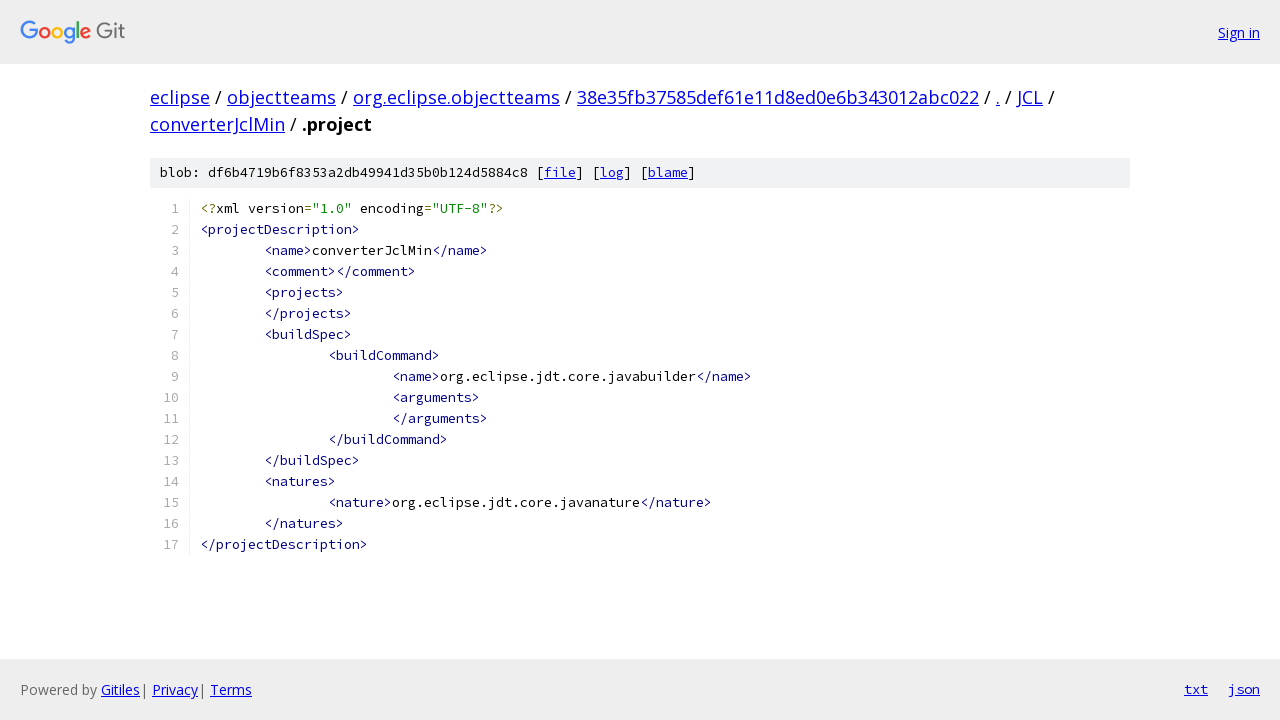

--- FILE ---
content_type: text/html; charset=utf-8
request_url: https://eclipse.googlesource.com/objectteams/org.eclipse.objectteams/+/38e35fb37585def61e11d8ed0e6b343012abc022/JCL/converterJclMin/.project
body_size: 1234
content:
<!DOCTYPE html><html lang="en"><head><meta charset="utf-8"><meta name="viewport" content="width=device-width, initial-scale=1"><title>JCL/converterJclMin/.project - objectteams/org.eclipse.objectteams - Git at Google</title><link rel="stylesheet" type="text/css" href="/+static/base.css"><link rel="stylesheet" type="text/css" href="/+static/prettify/prettify.css"><!-- default customHeadTagPart --></head><body class="Site"><header class="Site-header"><div class="Header"><a class="Header-image" href="/"><img src="//www.gstatic.com/images/branding/lockups/2x/lockup_git_color_108x24dp.png" width="108" height="24" alt="Google Git"></a><div class="Header-menu"> <a class="Header-menuItem" href="https://accounts.google.com/AccountChooser?faa=1&amp;continue=https://eclipse.googlesource.com/login/objectteams/org.eclipse.objectteams/%2B/38e35fb37585def61e11d8ed0e6b343012abc022/JCL/converterJclMin/.project">Sign in</a> </div></div></header><div class="Site-content"><div class="Container "><div class="Breadcrumbs"><a class="Breadcrumbs-crumb" href="/?format=HTML">eclipse</a> / <a class="Breadcrumbs-crumb" href="/objectteams/">objectteams</a> / <a class="Breadcrumbs-crumb" href="/objectteams/org.eclipse.objectteams/">org.eclipse.objectteams</a> / <a class="Breadcrumbs-crumb" href="/objectteams/org.eclipse.objectteams/+/38e35fb37585def61e11d8ed0e6b343012abc022">38e35fb37585def61e11d8ed0e6b343012abc022</a> / <a class="Breadcrumbs-crumb" href="/objectteams/org.eclipse.objectteams/+/38e35fb37585def61e11d8ed0e6b343012abc022/">.</a> / <a class="Breadcrumbs-crumb" href="/objectteams/org.eclipse.objectteams/+/38e35fb37585def61e11d8ed0e6b343012abc022/JCL">JCL</a> / <a class="Breadcrumbs-crumb" href="/objectteams/org.eclipse.objectteams/+/38e35fb37585def61e11d8ed0e6b343012abc022/JCL/converterJclMin">converterJclMin</a> / <span class="Breadcrumbs-crumb">.project</span></div><div class="u-sha1 u-monospace BlobSha1">blob: df6b4719b6f8353a2db49941d35b0b124d5884c8 [<a href="/objectteams/org.eclipse.objectteams/+/38e35fb37585def61e11d8ed0e6b343012abc022/JCL/converterJclMin/.project">file</a>] [<a href="/objectteams/org.eclipse.objectteams/+log/38e35fb37585def61e11d8ed0e6b343012abc022/JCL/converterJclMin/.project">log</a>] [<a href="/objectteams/org.eclipse.objectteams/+blame/38e35fb37585def61e11d8ed0e6b343012abc022/JCL/converterJclMin/.project">blame</a>]</div><table class="FileContents"><tr class="u-pre u-monospace FileContents-line"><td class="u-lineNum u-noSelect FileContents-lineNum" data-line-number="1"></td><td class="FileContents-lineContents" id="1"><span class="pun">&lt;?</span><span class="pln">xml version</span><span class="pun">=</span><span class="str">&quot;1.0&quot;</span><span class="pln"> encoding</span><span class="pun">=</span><span class="str">&quot;UTF-8&quot;</span><span class="pun">?&gt;</span></td></tr><tr class="u-pre u-monospace FileContents-line"><td class="u-lineNum u-noSelect FileContents-lineNum" data-line-number="2"></td><td class="FileContents-lineContents" id="2"><span class="tag">&lt;projectDescription&gt;</span></td></tr><tr class="u-pre u-monospace FileContents-line"><td class="u-lineNum u-noSelect FileContents-lineNum" data-line-number="3"></td><td class="FileContents-lineContents" id="3"><span class="pln">	</span><span class="tag">&lt;name&gt;</span><span class="pln">converterJclMin</span><span class="tag">&lt;/name&gt;</span></td></tr><tr class="u-pre u-monospace FileContents-line"><td class="u-lineNum u-noSelect FileContents-lineNum" data-line-number="4"></td><td class="FileContents-lineContents" id="4"><span class="pln">	</span><span class="tag">&lt;comment&gt;&lt;/comment&gt;</span></td></tr><tr class="u-pre u-monospace FileContents-line"><td class="u-lineNum u-noSelect FileContents-lineNum" data-line-number="5"></td><td class="FileContents-lineContents" id="5"><span class="pln">	</span><span class="tag">&lt;projects&gt;</span></td></tr><tr class="u-pre u-monospace FileContents-line"><td class="u-lineNum u-noSelect FileContents-lineNum" data-line-number="6"></td><td class="FileContents-lineContents" id="6"><span class="pln">	</span><span class="tag">&lt;/projects&gt;</span></td></tr><tr class="u-pre u-monospace FileContents-line"><td class="u-lineNum u-noSelect FileContents-lineNum" data-line-number="7"></td><td class="FileContents-lineContents" id="7"><span class="pln">	</span><span class="tag">&lt;buildSpec&gt;</span></td></tr><tr class="u-pre u-monospace FileContents-line"><td class="u-lineNum u-noSelect FileContents-lineNum" data-line-number="8"></td><td class="FileContents-lineContents" id="8"><span class="pln">		</span><span class="tag">&lt;buildCommand&gt;</span></td></tr><tr class="u-pre u-monospace FileContents-line"><td class="u-lineNum u-noSelect FileContents-lineNum" data-line-number="9"></td><td class="FileContents-lineContents" id="9"><span class="pln">			</span><span class="tag">&lt;name&gt;</span><span class="pln">org.eclipse.jdt.core.javabuilder</span><span class="tag">&lt;/name&gt;</span></td></tr><tr class="u-pre u-monospace FileContents-line"><td class="u-lineNum u-noSelect FileContents-lineNum" data-line-number="10"></td><td class="FileContents-lineContents" id="10"><span class="pln">			</span><span class="tag">&lt;arguments&gt;</span></td></tr><tr class="u-pre u-monospace FileContents-line"><td class="u-lineNum u-noSelect FileContents-lineNum" data-line-number="11"></td><td class="FileContents-lineContents" id="11"><span class="pln">			</span><span class="tag">&lt;/arguments&gt;</span></td></tr><tr class="u-pre u-monospace FileContents-line"><td class="u-lineNum u-noSelect FileContents-lineNum" data-line-number="12"></td><td class="FileContents-lineContents" id="12"><span class="pln">		</span><span class="tag">&lt;/buildCommand&gt;</span></td></tr><tr class="u-pre u-monospace FileContents-line"><td class="u-lineNum u-noSelect FileContents-lineNum" data-line-number="13"></td><td class="FileContents-lineContents" id="13"><span class="pln">	</span><span class="tag">&lt;/buildSpec&gt;</span></td></tr><tr class="u-pre u-monospace FileContents-line"><td class="u-lineNum u-noSelect FileContents-lineNum" data-line-number="14"></td><td class="FileContents-lineContents" id="14"><span class="pln">	</span><span class="tag">&lt;natures&gt;</span></td></tr><tr class="u-pre u-monospace FileContents-line"><td class="u-lineNum u-noSelect FileContents-lineNum" data-line-number="15"></td><td class="FileContents-lineContents" id="15"><span class="pln">		</span><span class="tag">&lt;nature&gt;</span><span class="pln">org.eclipse.jdt.core.javanature</span><span class="tag">&lt;/nature&gt;</span></td></tr><tr class="u-pre u-monospace FileContents-line"><td class="u-lineNum u-noSelect FileContents-lineNum" data-line-number="16"></td><td class="FileContents-lineContents" id="16"><span class="pln">	</span><span class="tag">&lt;/natures&gt;</span></td></tr><tr class="u-pre u-monospace FileContents-line"><td class="u-lineNum u-noSelect FileContents-lineNum" data-line-number="17"></td><td class="FileContents-lineContents" id="17"><span class="tag">&lt;/projectDescription&gt;</span></td></tr></table><script nonce="As4pfb42OA1nn328FTQFLw">for (let lineNumEl of document.querySelectorAll('td.u-lineNum')) {lineNumEl.onclick = () => {window.location.hash = `#${lineNumEl.getAttribute('data-line-number')}`;};}</script></div> <!-- Container --></div> <!-- Site-content --><footer class="Site-footer"><div class="Footer"><span class="Footer-poweredBy">Powered by <a href="https://gerrit.googlesource.com/gitiles/">Gitiles</a>| <a href="https://policies.google.com/privacy">Privacy</a>| <a href="https://policies.google.com/terms">Terms</a></span><span class="Footer-formats"><a class="u-monospace Footer-formatsItem" href="?format=TEXT">txt</a> <a class="u-monospace Footer-formatsItem" href="?format=JSON">json</a></span></div></footer></body></html>